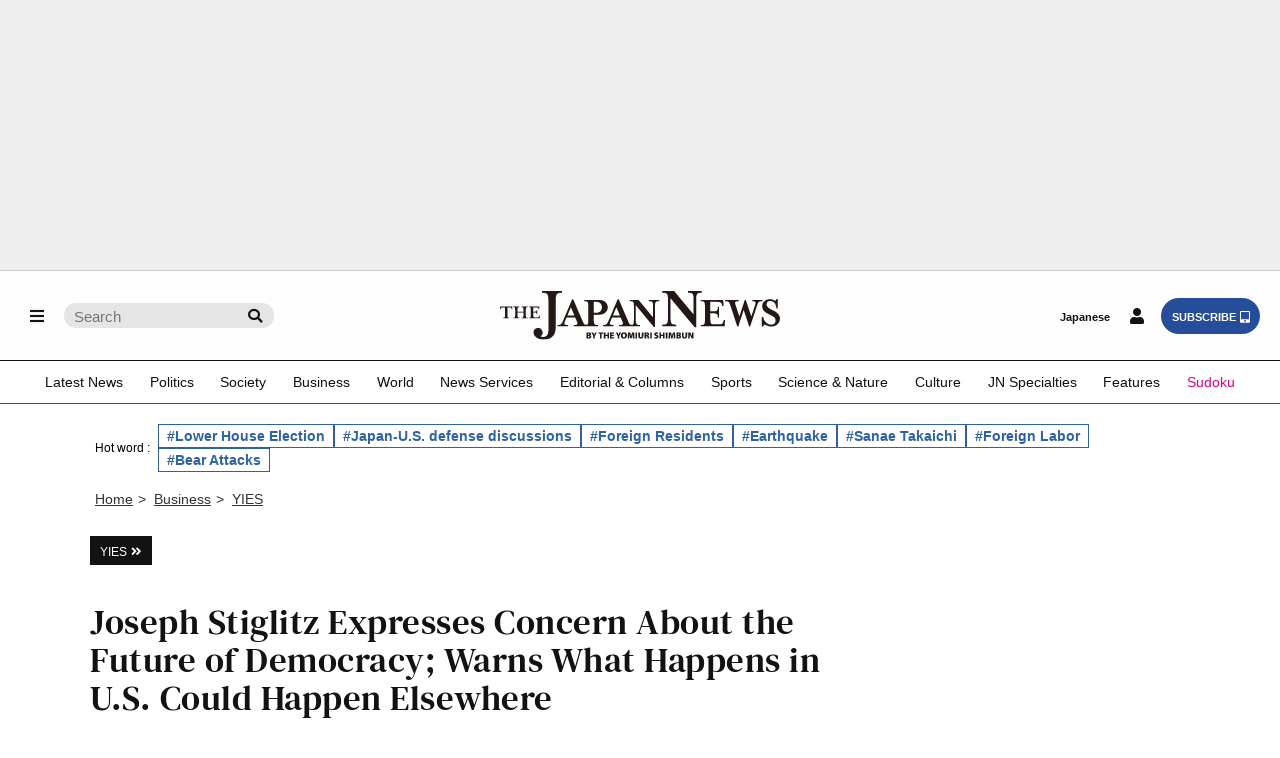

--- FILE ---
content_type: text/html; charset=utf-8
request_url: https://www.google.com/recaptcha/api2/aframe
body_size: 257
content:
<!DOCTYPE HTML><html><head><meta http-equiv="content-type" content="text/html; charset=UTF-8"></head><body><script nonce="fGdxDtsCymH1gaZOLaK88g">/** Anti-fraud and anti-abuse applications only. See google.com/recaptcha */ try{var clients={'sodar':'https://pagead2.googlesyndication.com/pagead/sodar?'};window.addEventListener("message",function(a){try{if(a.source===window.parent){var b=JSON.parse(a.data);var c=clients[b['id']];if(c){var d=document.createElement('img');d.src=c+b['params']+'&rc='+(localStorage.getItem("rc::a")?sessionStorage.getItem("rc::b"):"");window.document.body.appendChild(d);sessionStorage.setItem("rc::e",parseInt(sessionStorage.getItem("rc::e")||0)+1);localStorage.setItem("rc::h",'1768772466283');}}}catch(b){}});window.parent.postMessage("_grecaptcha_ready", "*");}catch(b){}</script></body></html>

--- FILE ---
content_type: application/javascript; charset=utf-8
request_url: https://fundingchoicesmessages.google.com/f/AGSKWxV4hsMnncmzXyuagQLcbc6rlY7CS_yekh-Ec-rZRi5C02GyhO4AOB5k7Wrt_69xNH6JzLDFFRe8ruKHraOrFuBQ_jAmQTb3sVgTPf_xrxHflK8fn7ei3uxkBXbd5I6z7knKN5dVXaVsnoCSFkofO2Y_l033oyOakP8zdf_c8flt_M-kJb_qW152I8Am/_/cornersmall.swf_ad_view=/ad300s.=rightAds_/700x250.
body_size: -1290
content:
window['6493c3e9-2cb8-4479-927b-1b70059c789c'] = true;